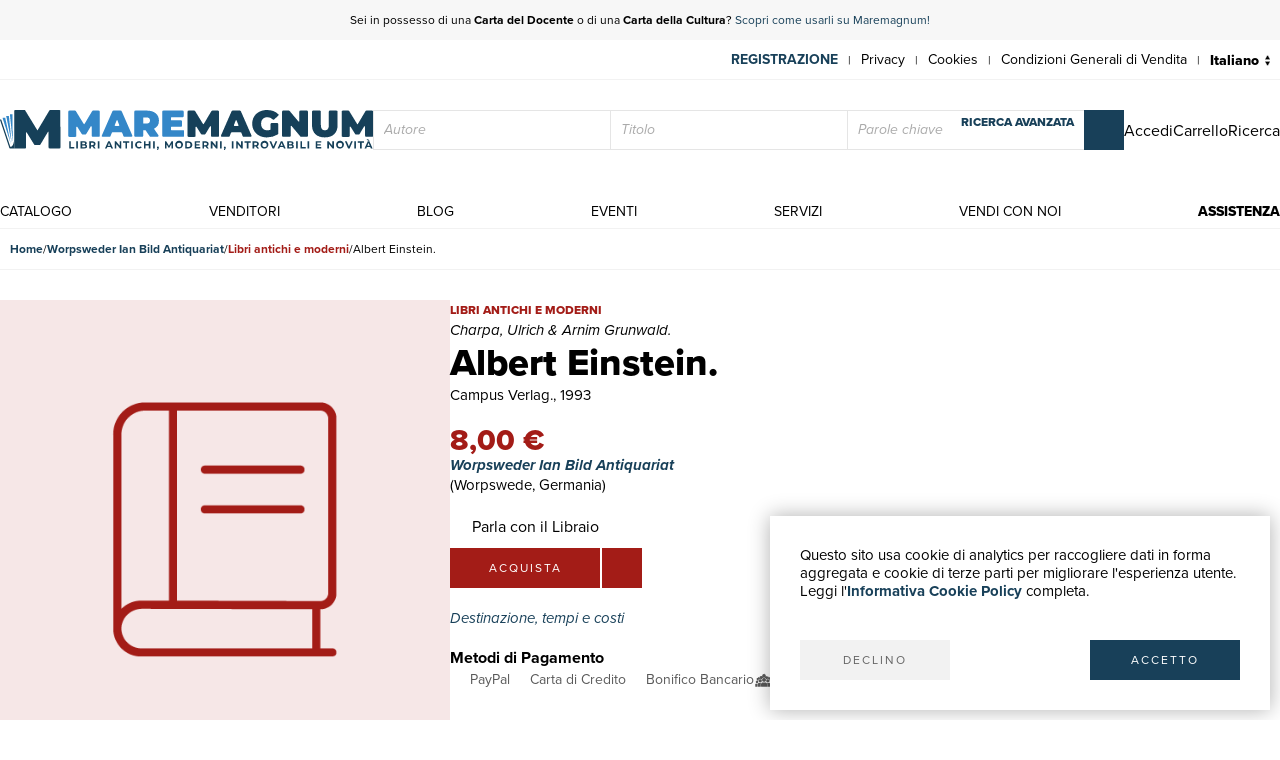

--- FILE ---
content_type: text/html; charset=utf-8
request_url: https://www.maremagnum.com/it/libri-moderni/albert-einstein/115444425/
body_size: 10354
content:






<!DOCTYPE html>
<html lang="it" prefix="fb: http://www.facebook.com/2008/fbml" class="no-js" data-page-slug="" data-page-type="scheda_prodotto">
<head>
    
    
    <title>Albert Einstein. - Libro</title>
    <meta http-equiv="Content-Type" content="text/html; charset=UTF-8">
    <meta charset="utf-8">
    
        <link rel="canonical" href="https://www.maremagnum.com/it/libri-moderni/albert-einstein/115444425/"/>
        <link rel="alternate" hreflang="en" href="https://www.maremagnum.com/en/libri-moderni/albert-einstein/115444425/"/>
        <link rel="alternate" hreflang="es" href="https://www.maremagnum.com/es/libri-moderni/albert-einstein/115444425/"/>
        <link rel="alternate" hreflang="fr" href="https://www.maremagnum.com/fr/libri-moderni/albert-einstein/115444425/"/>
        <link rel="alternate" hreflang="x-default" href="https://www.maremagnum.com/it/libri-moderni/albert-einstein/115444425/"/>
    
    <meta name="format-detection" content="telephone=no">
    <meta property="og:locale" content="it_IT"/>
    <meta id="metadescription" name="description" content="

            ">
    <meta name="keywords"
          content="">
    <meta id="ogurl" name="fb_meta_url" property="og:url"
          content="https://www.maremagnum.com">
    <meta id="ogtitle" name="fb_meta_title" property="og:title"
          content="Albert Einstein. - Libro">
    <meta id="ogdescription" name="fb_meta_description" property="og:description" content="

            ">
    <meta name="fb_meta_type" property="og:type" content="website">
    <meta property="og:site_name" name="fb_meta_name" content="Mare Magnum">

    
    
        <meta id="ogimage" property="og:image" name="fb_meta_image" content="">
        <link rel="image_src" type="image/png" href="https://maremagnum-distribution-point-prod.ams3.cdn.digitaloceanspaces.com/maremagnum/static/sito/img/libri-moderni-placeholder.png">
        <meta property="og:image:type" content="image/png"/>
        <meta property="og:image:width" content="471"/>
        <meta property="og:image:height" content="472"/>
        <meta property="og:image:alt" content="Albert Einstein. - Libro"/>
    
    <meta name="twitter:card" content="summary_large_image">
    <meta id="twturl" name="twitter:url" content="https://www.maremagnum.com">
    <meta name="twitter:title"
          content="">
    <meta name="twitter:description" content="

            ">
    <meta name="twitter:image" content="

            "/>

    
    <meta name="viewport" content="width=device-width, initial-scale=1.0, maximum-scale=1.0, user-scalable=no">
    <link rel="apple-touch-icon" sizes="180x180" href="https://maremagnum-distribution-point-prod.ams3.cdn.digitaloceanspaces.com/maremagnum/static/sito/img/favicon/apple-touch-icon.png">
    <link rel="icon" type="image/png" sizes="32x32" href="https://maremagnum-distribution-point-prod.ams3.cdn.digitaloceanspaces.com/maremagnum/static/sito/img/favicon/favicon-32x32.png">
    <link rel="icon" type="image/png" sizes="16x16" href="https://maremagnum-distribution-point-prod.ams3.cdn.digitaloceanspaces.com/maremagnum/static/sito/img/favicon/favicon-16x16.png">
    <link rel="manifest" href="/site.webmanifest" crossorigin="use-credentials">
    <link rel="mask-icon" href="https://maremagnum-distribution-point-prod.ams3.cdn.digitaloceanspaces.com/maremagnum/static/sito/img/favicon/safari-pinned-tab.svg" color="#174059">
    <meta name="msapplication-TileColor" content="#ffffff">
    <meta name="theme-color" content="#ffffff">
    <!-- Font AWESOME -->
    <!-- <link rel="stylesheet" type="text/css" href="https://fontawesome.webstorage-4sigma.it/fontawesome-pro-5.15.4-web/css/all.min.css" > -->
    <link rel="preload"
          href="https://maremagnum-fontawesome.ams3.cdn.digitaloceanspaces.com/fontawesome-pro-7-web/css/all.min.css"
          as="style" onload="this.onload=null;this.rel='stylesheet'">
    <noscript>
        <link rel="stylesheet"
              href="https://maremagnum-fontawesome.ams3.cdn.digitaloceanspaces.com/fontawesome-pro-7-web/css/all.min.css">
    </noscript>

    <!-- Google Font -->
    <!-- The YUI CSS Foundation -->
    <link rel="stylesheet" type="text/css" href="https://maremagnum-distribution-point-prod.ams3.cdn.digitaloceanspaces.com/maremagnum/static/sito/css/yui/cssreset-min.css">
    <!-- Site CSS -->
    <link rel="stylesheet" type="text/css" href="https://maremagnum-distribution-point-prod.ams3.cdn.digitaloceanspaces.com/maremagnum/static/sito/css/all.mini.css">
    <link rel="stylesheet" type="text/css" href="https://maremagnum-distribution-point-prod.ams3.cdn.digitaloceanspaces.com/maremagnum/static/sito/css/fonts.css">
    
    <link rel="preload" href="https://maremagnum-distribution-point-prod.ams3.cdn.digitaloceanspaces.com/maremagnum/static/sito/css/maremagnum.css" as="style" onload="this.onload=null;this.rel='stylesheet'">
    <link rel="preload" href="https://maremagnum-distribution-point-prod.ams3.cdn.digitaloceanspaces.com/maremagnum/static/sito/css/dg-styles/styles.css" as="style" onload="this.onload=null;this.rel='stylesheet'">
    <noscript>
        <link rel="stylesheet" href="https://maremagnum-distribution-point-prod.ams3.cdn.digitaloceanspaces.com/maremagnum/static/sito/css/maremagnum.css">
        <link rel="stylesheet" href="https://maremagnum-distribution-point-prod.ams3.cdn.digitaloceanspaces.com/maremagnum/static/sito/css/dg-styles/styles.css">
    </noscript>
    <link rel="stylesheet" type="text/css" href="https://maremagnum-distribution-point-prod.ams3.cdn.digitaloceanspaces.com/maremagnum/static/sito/css/turnyourdevice.css?version=">
    
    <link rel="stylesheet" type="text/css" href="https://maremagnum-distribution-point-prod.ams3.cdn.digitaloceanspaces.com/maremagnum/static/sito/js/photoswipe/photoswipe.css" >
    <link rel="stylesheet" type="text/css" href="https://maremagnum-distribution-point-prod.ams3.cdn.digitaloceanspaces.com/maremagnum/static/sito/js/tiny-slider/tiny-slider.css?version=" >
    <link rel="stylesheet" type="text/css" href="https://maremagnum-distribution-point-prod.ams3.cdn.digitaloceanspaces.com/maremagnum/static/sito/css/dg-styles/payment-methods.css" />

    <meta name="google-site-verification" content="-WDBqrHeBHqKYvWpHoDTGmIZvHMQH1opBfjqxjGAFz0"/>

    
    
</head>
<body>
    
          
        
            
<script>
    var cookiesStyleSheet = document.createElement("style");
    cookiesStyleSheet.type = "text/css";
    cookiesStyleSheet.innerText = `
    #confirmCookie {
        background: none repeat scroll 0 0 #fff;
        position: fixed;
        right: 10px;
        bottom: 10px;
        padding: 30px;
        transition: all 0.5s ease-out 0s;
        z-index: 9999;
        box-shadow: 0px 0 20px #00000050;
        min-width: 220px;
        max-width: 500px;
        box-sizing: border-box;
    }
    #confirmCookie p {
        width: 100%;
        color: #000;
        font-size: 15px;
        line-height: 18px;
    }
    #cookie-btn-cont a:first-child {
        float: left;
    }
    #cookie-btn-cont a:last-child {
        float: right;
    }
    @media only screen and (min-width:1025px) and (max-width:10000px) {
    }
    @media only screen and (min-width:220px) and (max-width:767px) {
        #confirmCookie {
            max-width: calc(100vw - 20px);
        }
        #cookie-btn-cont a:first-child {
            width: calc(50% - 5px);
            margin-right: 5px;
        }
        #cookie-btn-cont a:last-child {
            float: right;
            width: calc(50% - 5px);
            margin-left: 5px;
        }
    }`;
    document.head.appendChild(cookiesStyleSheet);
    function setCookie(cname, cvalue, exdays){
        const d = new Date();
        d.setTime(d.getTime() + (exdays*24*60*60*1000));
        let expires = "expires="+ d.toUTCString();
        document.cookie = cname + "=" + cvalue + ";" + expires + ";path=/";
    }

    function readCookie(name) {
        var nameEQ = name + "=";
        var ca = document.cookie.split(';');
        for (var i = 0; i < ca.length; i++) {
            var c = ca[i];
            while (c.charAt(0) == ' ') c = c.substring(1, c.length);
            if (c.indexOf(nameEQ) == 0) return c.substring(nameEQ.length, c.length);
        }
        return null;
    };

    function acceptCookiePolicy() {
        fetch("/cookies/accept-decline-cookie-policy/?accept_or_decline=1", {
            method: 'GET',
        })
        .then((resp) => {
            document.getElementById('confirmCookie').style.display = 'none';
            location.reload();
        })
        .catch((error) => {
            console.error(error);
        });
    };
    function declineCookiePolicy() {
        fetch("/cookies/accept-decline-cookie-policy/?accept_or_decline=0", {
            method: 'GET',
        })
        .then((resp) => {
            document.getElementById('confirmCookie').style.display = 'none';
        })
        .catch((error) => {
            console.error(error);
        });
    };
</script>
<div id="confirmCookie">
    <p>Questo sito usa cookie di analytics per raccogliere dati in forma aggregata e cookie di terze parti per migliorare l'esperienza utente.<br>Leggi l'<a target="_blank"  href="/it/cookies-policy/" class="arancio"><strong>Informativa Cookie Policy</strong></a> completa.</p>
    <div id="cookie-btn-cont" class="mt_40">
        <a class="btn btn-grigio block left" href="javascript:declineCookiePolicy()" rel="nofollow">DECLINO</a> <a class="btn btn-blu block right" href="javascript:acceptCookiePolicy()" rel="nofollow">ACCETTO</a>
    </div>
    
</div>

        
        
        
            







<header>
    
    <div id="promotion-header" class="relative">
        <p class="text-center">
            Sei in possesso di una <strong>Carta del Docente</strong> o di una <strong>Carta della Cultura</strong>? <a href="https://www.maremagnum.com/it/carta-docente-18-app/">Scopri come usarli su Maremagnum!</a>
        </p>
        <!-- <a id="close-promotion-header"><i class="fal fa-times"></i></a> -->
    </div>
    
    <div id="preheader">
        <nav class="page">
            <ul id="nav-preheader-left">
                <li class="nav-preheader-left-item">
                    <a href="https://www.facebook.com/MaremagnumLibrorum" aria-label="Seguici su Facebook" target="_blank" rel="noopener noreferrer">
                        <i class="fa-brands fa-facebook-f"></i>
                    </a>
                </li>
                <li class="nav-preheader-left-item">
                    <a href="https://twitter.com/Maremagnum_book" aria-label="Seguici su X" target="_blank" rel="noopener noreferrer">
                        <i class="fa-brands fa-x-twitter"></i>
                    </a>
                </li>
                <li class="nav-preheader-left-item">
                    <a href="https://www.instagram.com/maremagnum_librorum/" aria-label="Seguici su Instagram" target="_blank" rel="noopener noreferrer">
                        <i class="fa-brands fa-instagram"></i>
                    </a>
                </li>
                <li class="nav-preheader-left-item">
                    <a href="https://www.youtube.com/user/libreriamalavasi" aria-label="Seguici su YouTube" target="_blank" rel="noopener noreferrer">
                        <i class="fa-brands fa-youtube"></i>
                    </a>
                </li>
            </ul>
            <form id="header-lingue-select" class="w_auto right" action="/i18n/setlang/" method="post"><input type="hidden" name="csrfmiddlewaretoken" value="f3NIePU7xI7wxgW70sVtkwgbwVA55RBcKZqBEsG11UOsiKBYeAFACG5zmeQD00Ja">
                <input id="input_current_url" name="next" type="hidden" value="/">
                <select name="language" class="form-select-small-lang" placeholder="" id="btn-lingue" onchange="this.form.submit()">
                    
                    
                    
                    
                        <option value="it" selected>
                            Italiano
                        </option>
                    
                        <option value="en">
                            English
                        </option>
                    
                        <option value="fr">
                            Français
                        </option>
                    
                        <option value="es">
                            Español
                        </option>
                    
                </select>
            </form>
            <ul id="nav-preheader-right">
                
                <li class="nav-preheader-right-item"><a href="/it/register/" class="uppercase bold" style="color: #184059;">Registrazione</a><span class="nav-preheader-right-item-divider"> | </span></li>
                
                <li class="nav-preheader-right-item"><a href="/it/privacy-policy/">Privacy</a><span class="nav-preheader-right-item-divider"> | </span></li>
                <li class="nav-preheader-right-item"><a href="/it/cookies-policy/">Cookies</a><span class="nav-preheader-right-item-divider"> | </span></li>
                <li class="nav-preheader-right-item"><a href="/it/condizioni-vendita/">Condizioni Generali di Vendita</a><span class="nav-preheader-right-item-divider"> | </span></li>
            </ul>
            <div class="clear none"></div>
        </nav>
    </div>
    <div id="header-top">
        <nav class="page">
            
                <a id="logo-header-top" href="/it/"><img src="https://maremagnum-distribution-point-prod.ams3.cdn.digitaloceanspaces.com/maremagnum/static/sito/img/logo_it.svg" alt="Logo Maremagnum it"></a>
            

            <div id="ricerca-menu-form-cont" class="right search">
                <p class="fake-input-label">ricerca</p>
                <form method="GET" action="/it/risultati-ricerca/" data-item="main-search">
                    <input type="text" name="autore" value="" class="form-main-search form-input-small" placeholder="Autore" id="main_id_autori">
                    <input type="text" name="titolo" value="" class="form-main-search form-input-small" placeholder="Titolo" id="main_id_titolo">
                    <input type="text" name="free_search" value="" class="form-main-search form-input-small" placeholder="Parole chiave" id="main_id_free_search">
                    <button type="submit" class="inline-block btn-square btn-blu" aria-label="Cerca">
                        <i class="fal fa-search"></i>
                        <span>Cerca</span>
                    </button>
                    <a id="btn-ricerca-avanzata-menu" href="/it/ricerca-avanzata/">ricerca avanzata</a>
                    <div data-item="search-error" class="alert-error" data-msg="Non è possibile fare una ricerca vuota, compila almeno un campo">
                        <button type="button" aria-label="Chiudi" class="close-button" data-event="hide-error">
                            <i class="fa-light fa-xmark"></i>
                        </button>
                        <div class="alert-content"></div>
                    </div>
                </form>
                <button id="ricerca-menu-form-cont-close" class="btn btn-grigio">CHIUDI</button>
            </div>

            <ul id="nav-header-top-right">
                <li class="nav-header-top-right-item">
                    
                        <a href="/it/login/" aria-label="Accedi">
                            <i class="fal fa-user"></i>
                            <span>Accedi</span>
                        </a>
                    
                </li>
                
                    <li x-data="CartStatus" class="nav-header-top-right-item">
                        <a href="/it/carrello/" aria-label="Carrello">
                            <i id="cart-menu-header" class="fal fa-shopping-bag" :class="{ 'notification': showCartItemsNotification }"
                                @add-to-cart.window="elementAddToCart($event.detail)"
                                :x-model='cartItemsNumber'
                            ></i>
                            <span>Carrello</span>
                        </a>
                    </li>
                
                <li class="nav-header-top-right-item">
                    <a id="nav-btn-ricerca-mobile" aria-label="Ricerca">
                        <i class="fal fa-search"></i>
                        <span>Ricerca</span>
                    </a>
                </li>
                <li class="nav-header-top-right-item">
                    <a id="burger-menu-mobile" aria-label="Menu principale">
                        <i class="fal fa-bars"></i>
                        <span class="visually-hidden">Menu principale</span>
                    </a>
                </li>
            </ul>

            <div class="clear none"></div>
        </nav>
    </div>
    <div id="header-bottom">
        <button id="menu-mobile-close" class="btn btn-grigio">CHIUDI</button>
        
        <nav class="page">
<a id="logo-menu-mobile" href="/it/"><img src="https://maremagnum-distribution-point-prod.ams3.cdn.digitaloceanspaces.com/maremagnum/static/sito/img/logo_white_it.svg"  alt="Logo Maremagnum it white"></a>
<ul id="nav-principale">
<li class="nav-principale-item"><a href="/it/catalogo/" class="">catalogo</a></li>
<li class="nav-principale-item"><a href="/it/venditori/" class="">venditori</a></li>
<li class="nav-principale-item"><a href="/it/blog/" class="">blog</a></li>
<li class="nav-principale-item"><a href="/it/eventi/" class="">eventi</a></li>
<li class="nav-principale-item"><a href="/it/quotazioni/" class="">servizi</a></li>
<li class="nav-principale-item"><a href="/it/vendi-con-noi/" class="">vendi con noi</a></li>
<li class="nav-principale-item"><a href="/it/gestione-ordini/" class="">assistenza</a></li>
</ul>
<div class="clear none"></div>
</nav>
        
    </div>
</header>
        


        <main>
            
    
        <nav aria-label="Breadcrumb" class="breadcrumb" data-item="page-breadcrumb">
            <ol>
                <li>
                    <a href="/it/">
                        Home
                    </a>
                </li>
                <li>
                    <a href="/it/venditore/2230/worpsweder-ian-bild-antiquariat/">
                        Worpsweder Ian Bild Antiquariat
                    </a>
                </li>
                <li>
                    <a href="/it/venditore/2230/worpsweder-ian-bild-antiquariat/libri-moderni/" class="libri-moderni">
                        Libri antichi e moderni
                    </a>
                </li>
                <li>
                    <span aria-current="page">
                        Albert Einstein.
                    </span>
                </li>
            </ol>
        </nav>
        

        <div data-page="prodotto-dettaglio">
            <section data-page="scheda-prodotto" data-section="prodotto-dettaglio">
                <div class="page" data-section-content="prodotto-dettaglio">
                    <div class="scheda-libro-left pswp-gallery" data-item="body-sidebar" data-col="sidebar-1">

                        



<div data-item="product-headers" data-device="mobile">
    <h1 class="scheda-libro-titolo" id="product-info" data-productid="115444425" data-item="product-headers-title">
        Albert Einstein.
    </h1>

    
        <div class="scheda-libro-categoria libri-moderni" data-item="product-headers-category">
            Libri antichi e moderni
        </div>
    

    
        <div class="scheda-libro-autore" data-item="product-headers-authors">
            Charpa, Ulrich &amp; Arnim Grunwald.
        </div>
    

    
        <div data-item="product-headers-publishers">
            
                Campus Verlag.,
            
            
                1993
            
        </div>
    
</div>


                        <div data-item="images-wrapper">
                            <div data-item="cover-wrapper">
                                
                                    <div class="scheda-libro-img relative">
                                        
                                        <img src="https://maremagnum-distribution-point-prod.ams3.cdn.digitaloceanspaces.com/maremagnum/static/sito/img/libri-moderni-placeholder.png" alt="" />
                                    </div>
                                
                            </div>
                            
                        </div>
                    </div>
                    <div class="scheda-libro-right" data-item="body-sidebar" data-col="sidebar-2">

                        



<div data-item="product-headers" data-device="">
    <h1 class="scheda-libro-titolo" id="product-info" data-productid="115444425" data-item="product-headers-title">
        Albert Einstein.
    </h1>

    
        <div class="scheda-libro-categoria libri-moderni" data-item="product-headers-category">
            Libri antichi e moderni
        </div>
    

    
        <div class="scheda-libro-autore" data-item="product-headers-authors">
            Charpa, Ulrich &amp; Arnim Grunwald.
        </div>
    

    
        <div data-item="product-headers-publishers">
            
                Campus Verlag.,
            
            
                1993
            
        </div>
    
</div>


                        

                        




    
        <div class="scheda-libro-prezzo libri-moderni">
            8,00 €
        </div>
    
    <div class="mb_10">
        <div class="bold italic">
            <a href="/it/venditore/2230/worpsweder-ian-bild-antiquariat/">Worpsweder Ian Bild Antiquariat</a>
        </div>
        
            <div>
                (Worpswede,
                    Germania)
                
            </div>
        
        
    </div>
    
    
        
            <a href="/it/area-personale/domande-risposte/libro-115444425/" class="parla-con-libraio-cont fs-16" target="_blank" rel="noopener noreferrer">
                <i class="fal fa-comments-alt fs-14"></i>
                Parla con il Libraio
                <i class="fa-regular fa-arrow-up-right-from-square !w-auto !h-auto fs-10 opcity-50"></i>
            </a>
        
    
    <div x-data="basketLine('115444425')" class="mb_20">
        <div id="scheda-libro-btn-acquisto-right-cont">
            
                <button @click="aquistaClick" class="block left btn mr_2 btn-libri-moderni" x-html="'acquista'"></button>
            
            
                <a href="/it/login/?next=/it/libri-moderni/albert-einstein/115444425/" class="block left mr_2 btn-square btn-libri-moderni">
                    <i class="fal fa-heart"></i>
                </a>
            
            
        </div>
    </div>



                        <div class="mb_20">
                            <button type="buttton" class="italic blu left" data-toggle="modal" data-target="#modal-destinazione-tempi-costi">
                                Destinazione, tempi e costi
                                <i class="fa-light fa-browsers fw-100 fs-16"></i>
                            </button>
                        </div>

                        <h3 class="bold">
                            Metodi di Pagamento
                        </h3>
                   
                        <ul data-item="payment-methods">
                            <li>
                                <span class="payment-method">
                                    <i class="fab fa-cc-paypal"></i>
                                    <span class="label">PayPal</span>
                                </span>
                            </li>
                            <li>
                                <span class="payment-method">
                                    <i class="fal fa-credit-card"></i>
                                    <span class="label">Carta di Credito</span>
                                </span>
                            </li>
                            <li>
                                <span class="payment-method">
                                    <i class="fal fa-university"></i>
                                    <span class="label">Bonifico Bancario</span>
                                </span>
                            </li>
                            <li>
                                <a href="/it/servizi-alle-biblioteche/" class="payment-method" title="Scopri i vantaggi per Enti Pubblici e Fondazioni private" target="_blank" rel="noopener noreferrer">
                                    <i class="icon icon-pubblica-amministrazione"></i>
                                    <span class="label">
                                        Pubblica amministrazione
                                        <i class="fa-regular fa-arrow-up-right-from-square !w-auto !h-auto fs-10 opcity-50"></i>
                                    </span>
                                </a>
                            </li>
                            <li>
                                <a href="/it/carta-docente-18-app/" class="payment-method" title="Scopri come utilizzare il tuo bonus Carta del Docente" target="_blank" rel="noopener noreferrer">
                                    <i class="icon icon-carta-del-docente"></i>
                                    <span class="label">
                                        Carta del Docente
                                        <i class="fa-regular fa-arrow-up-right-from-square !w-auto !h-auto fs-10 opcity-50"></i>
                                    </span>
                                </a>
                            </li>
                        </ul>
                    </div>
                </div>
            </section>

            




    <section class="dettagli-container" data-section="prodotto-dettaglio">
        <div class="dettagli-wrapper" data-section-content="prodotto-dettaglio">
            <h3 class="blu bold mb_15">Dettagli</h3>
            <div class="dettagli-content">
                
                    <ul data-item="prodotto-dettagli">
                        <li class="data-index">
                            Anno di pubblicazione
                        </li>
                        <li class="data-value">
                            
                                1993
                            
                        </li>
                    </ul>
                
                    <ul data-item="prodotto-dettagli">
                        <li class="data-index">
                            Luogo di stampa
                        </li>
                        <li class="data-value">
                            
                                Frankfurt.
                            
                        </li>
                    </ul>
                
                    <ul data-item="prodotto-dettagli">
                        <li class="data-index">
                            Autore
                        </li>
                        <li class="data-value">
                            
                                Charpa, Ulrich &amp; Arnim Grunwald.
                            
                        </li>
                    </ul>
                
                    <ul data-item="prodotto-dettagli">
                        <li class="data-index">
                            Pagine
                        </li>
                        <li class="data-value">
                            
                                158,(2) Seiten.
                            
                        </li>
                    </ul>
                
                    <ul data-item="prodotto-dettagli">
                        <li class="data-index">
                            Editori
                        </li>
                        <li class="data-value">
                            
                                Campus Verlag.
                            
                        </li>
                    </ul>
                
                    <ul data-item="prodotto-dettagli">
                        <li class="data-index">
                            Soggetto
                        </li>
                        <li class="data-value">
                            
                                Chemie, Physik
                            
                        </li>
                    </ul>
                
                    <ul data-item="prodotto-dettagli">
                        <li class="data-index">
                            Descrizione
                        </li>
                        <li class="data-value">
                            
                                Taschenbuch.
                            
                        </li>
                    </ul>
                
                
                    <ul data-item="prodotto-dettagli">
                        <li class="data-index">
                            Lingue
                        </li>
                        <li class="data-value">
                            
                                Inglese
                            
                        </li>
                    </ul>
                
                    <ul data-item="prodotto-dettagli">
                        <li class="data-index">
                            Legatura
                        </li>
                        <li class="data-value">
                            
                                Brossura
                            
                        </li>
                    </ul>
                            
            </div>
        </div>
    </section>


    


            
        </div>

        


<section class="newsletter-cont cover relative" style="background-image:url('https://maremagnum-distribution-point-prod.ams3.cdn.digitaloceanspaces.com/maremagnum/static/sito/img/newsletter-banner.webp')">
    <div class="img-cover-blu"></div>
    <div class="page">
        <div class="newsletter-int">
            <h2 class="titoletti white mb_20">newsletter</h2>
            <h3 class="testi20 white mb_20" id="newsletter-abs">
                Iscriviti alla nostra newsletter per rimanere aggiornato su novità, promozioni, eventi culturali.
            </h3>
            <p class="testi20 white bold italic mb_20 hidden" id="newsletter-tnx">
                Grazie per esserti iscritto alla nostra newsletter
            </p>
            <form action="POST" id="form-newsletter-subs">
                <input class="form-input-newsletter mb_5" placeholder="Inserisci la tua Email" id="id_newsletter_email">
                <button class="btn-square btn-blu mb_5" id="banner-newsletter-btn" type="submit">
                    <i class="fas fa-paper-plane"></i>
                </button>
                <input type="checkbox" id="id_newsletter_privacy" required>
                    <label class="font_12 white inline-block ml_5" for="id_newsletter_privacy">
                        <i>Acconsento al trattamento dei dati personali.</i>
                        <a class="extrabold white" href="/it/privacy-policy/">Privacy</a>
                    </label>
            </form>
        </div>
        <div class="clear none"></div>
    </div>
</section>
    

        </main>

        
            




<footer>
    <div class="page">
        <div class="footer-container align-items-end">
            <div id="footer-left" class="col-lg-4 mb-3">
                <div class="footer-company-info">
                    <div id="logo-footer">
                        
                            <a id="logo-header-top" href="/it/" aria-label="© Maremagnum.com S.r.l. it">
                                <img src="https://maremagnum-distribution-point-prod.ams3.cdn.digitaloceanspaces.com/maremagnum/static/sito/img/logo_it.svg" alt="© Maremagnum.com S.r.l. it">
                            </a>
                        
                    </div>
                    <p class="p-0 m-0">
                        
                            © Maremagnum.com S.r.l.
                            <br />
                            Sede Legale: Largo Schuster 1, 20122 Milano - Italia
                            <br />
                            C.F./Partita IVA 13162270154
                            <br />
                            Codice Destinatario BA6ET11
                            <br />
                            Iscrizione Camera di Commercio: 1621021
                            <br />
                        
                    </p>
                </div>
            </div>
            <div id="footer-right" class="col-lg-8 col-12 mb-3">
                <div class="row row-gap-1.5">
                    <nav class="footer-col col-md-3 col-sm-6 col-12 cotent-text-align-center cotent-text-align-md-left">
                        <h3 class="letter-spacing uppercase mb_5">guida acquisti</h3>
                        <ul class="footer-nav">
                            <li><a href="/it/catalogo/">Catalogo</a></li>
                            <li><a href="/it/ricerca-avanzata/">Ricerca avanzata</a></li>
                            
                                <li><a href="/it/login/">Il tuo account</a></li>
                            
                            <li><a href="/it/spedizioni/">Spedizioni</a></li>
                            <li><a href="/it/buoni-regalo/">Buoni regalo</a></li>
                            
                        </ul>
                    </nav>
                    <nav class="footer-col col-md-3 col-sm-6 col-12 cotent-text-align-center cotent-text-align-md-left">
                        <h3 class="letter-spacing uppercase mb_5">servizi</h3>
                        <ul class="footer-nav">
                            <li><a href="/it/quotazioni/">Quotazioni</a></li>
                            <li><a href="/it/desiderata/">Desiderata</a></li>
                            <li><a href="/it/servizi-alle-biblioteche/">Servizi alle Biblioteche</a></li>
                            <li><a href="/it/servizi-alle-librerie/">Servizi alle Librerie</a></li>
                            <li><a href="/it/servizi-pubblicitari/">Servizi Pubblicitari</a></li>
                        </ul>
                    </nav>
                    <nav class="footer-col col-md-3 col-sm-6 col-12 cotent-text-align-center cotent-text-align-md-left">
                        <h3 class="letter-spacing uppercase mb_5">assistenza</h3>
                        <ul class="footer-nav">
                            <li><a href="/it/gestione-ordini/">Aiuto e FAQ</a></li>
                            <li><a href="/it/spedizioni/">Tracciare gli ordini</a></li>
                            <li><a href="/it/resi-e-rimborsi/">Diritto di recesso</a></li>
                            <li><a href="/it/fatturazione/">Fatturazione</a></li>
                            <li><a href="/it/carta-docente-18-app/">Carta del Docente / 18App</a></li>
                            <li><a href="/it/gestione-ordini/#contattaci">Contattaci</a></li>
                        </ul>
                    </nav>
                    <nav class="footer-col col-md-3 col-sm-6 col-12 cotent-text-align-center cotent-text-align-md-left">
                        <h3 class="letter-spacing uppercase mb_5">su di noi</h3>
                        <ul class="footer-nav">
                            <li><a href="/it/chi-siamo/">Chi siamo</a></li>
                            <li><a href="/it/eventi/">Mostre & Eventi</a></li>
                            <li><a href="/it/venditori/">Venditori</a></li>
                            <li><a href="/it/blog/">Blog</a></li>
                            <li><a href="/it/vendi-con-noi/">Vendi con noi</a></li>
                        </ul>
                    </nav>
                </div>
            </div>
        </div>
        <div class="footer-container align-items-center row-gap-3">
            <div class="col-md-4 col-12 order-1 order-md-0">
                <div class="social-buttons">
                    <a href="https://www.facebook.com/MaremagnumLibrorum" aria-label="Seguici su Facebook" target="_blank" rel="noopener noreferrer" class="btn btn-social">
                        <i class="fa-brands fa-facebook-f"></i>
                    </a>
                    <a href="https://twitter.com/Maremagnum_book" aria-label="Seguici su X" target="_blank" rel="noopener noreferrer" class="btn btn-social">
                        <i class="fa-brands fa-x-twitter"></i>
                    </a>
                    <a href="https://www.instagram.com/maremagnum_librorum/" aria-label="Seguici su Instagram" target="_blank" rel="noopener noreferrer" class="btn btn-social">
                        <i class="fa-brands fa-instagram"></i>
                    </a>
                    <a href="https://www.youtube.com/user/libreriamalavasi" aria-label="Seguici su YouTube" target="_blank" rel="noopener noreferrer" class="btn btn-social">
                        <i class="fa-brands fa-youtube"></i>
                    </a>    
                </div>
            </div>
            <div class="col-md-8 col-12 order-0">
                <div class="footer-info-link">
                    <a href="/it/privacy-policy/" class="inline-block">Privacy Policy</a>
                    <span>|</span>
                    <a href="/it/cookies-policy/" class="inline-block">Cookies Policy</a>
                    <span>|</span>
                    <a href="/it/condizioni-vendita/" class="inline-block">Condizioni Generali di Vendita</a>
                </div>
            </div>
        </div>
        
    </div>
</footer>
<div id="over-box"></div>
    <form action="/i18n/setlang/" method="post" id="language_selector"><input type="hidden" name="csrfmiddlewaretoken" value="f3NIePU7xI7wxgW70sVtkwgbwVA55RBcKZqBEsG11UOsiKBYeAFACG5zmeQD00Ja">
      <input name="next" type="hidden" value="/" />
      <input name="language" id="language" type="hidden" />
    </form>
<script>
    function setLang(lang) {
        $('[name=language]').val(lang);
        $('#language_selector').submit();
    }
</script>

        


        <div id="ready-loader"
            style="width: 100%; height: 100%; background-color: #fff; position: fixed; top: 0px; left: 0px; z-index: 9999; display: flex; justify-content: center; align-items: center;">
            
                <img src="https://maremagnum-distribution-point-prod.ams3.cdn.digitaloceanspaces.com/maremagnum/static/sito/img/logo_it.svg" alt="Logo Maremagnum it"
                    style="max-width: 80%; width: 500px;">
            
        </div>
        <!-- Modale Carrello '' -->
        <div x-data="cartToastNotification"
            @add-to-cart.window="elementAddToCart($event.detail)"
            @verify-availability.window="setAvailability($event.detail)">
            <button @click="cartModaloff" class="over-box" :class="{'show': open}"></button>
            <div class="modal-box" :class="{'show': open}">
                <p class="titoletti blu text-center"
                x-html="stillAvailable ? add_msg3 : add_msg4">Aggiunto al carrello</p>
                <p class="black text-center mt_10 testi20"
                x-html="stillAvailable ? add_msg1 : add_msg2">Il prodotto è stato aggiunto al carrello</p>
                <button @click="cartModaloff"
                        class="mt_20 inline-block btn btn-blu left">continua lo shopping</button>
                
                    <button @click="location.href='/it/carrello/'"
                            class="mt_20 inline-block btn btn-blu right">vai al carrello</button>
                
            </div>
        </div>

        <script>
            
            const CART_ENDPOINT = "/graphql";
            const CSRF_TOKEN = 'f3NIePU7xI7wxgW70sVtkwgbwVA55RBcKZqBEsG11UOsiKBYeAFACG5zmeQD00Ja';
            const LANG = 'it';
            let add_msg1 = 'Il prodotto è stato aggiunto al carrello';
            let add_msg2 = 'Hai raggiunto la quantità massima';
            let add_msg3 = 'Aggiunto al carrello';
            let add_msg4 = 'Articolo non aggiunto';
        </script>
        
        <script>
            var turnyourdevice_html = '<div id="turn-your-device" class="table"><div class="table-cell v_middle"><div class="w_50pe mt_20"><h1 class="text-center"><img id="tyd-telefono-logo-tyd" src="https://maremagnum-distribution-point-prod.ams3.cdn.digitaloceanspaces.com/maremagnum/static/sito/img/logo_white_it.svg" alt="Logo Maremagnum it" class="w_70pe"></h1><p class="text-center mt_20 font_13">QUESTO SITO È OTTIMIZZATO<br>PER ESSERE VISUALIZZATO<br>NELLA MODALITÀ PORTRAIT<br><br><b>RUOTA IL TUO TELEFONO</b></p></div><div class="relative w_50pe right mt_20"><span id="tyd-telefono"><svg id="cell-tyd-svg" xmlns="http://www.w3.org/2fff/svg" viewBox="0 0 42.39 80"><defs><style>#cell-tyd-svg .cls-1{fill:#fff;}</style></defs><g><g><g><path class="cls-1" d="M38.42,0H4A4,4,0,0,0,0,3.94V76.05a4,4,0,0,0,4,4H38.42a4,4,0,0,0,4-4V3.94A4,4,0,0,0,38.42,0Zm3.36,75.66a3.54,3.54,0,0,1-3.54,3.53H4.15A3.54,3.54,0,0,1,.61,75.66V4.34A3.54,3.54,0,0,1,4.15.81H38.24a3.54,3.54,0,0,1,3.54,3.53Z"/><path data-name="&lt;Tracciato&gt;" class="cls-1" d="M23.85,72.11h-5a.68.68,0,0,0-.63.72v2.59a.68.68,0,0,0,.63.72h5a.68.68,0,0,0,.63-.72V72.83A.68.68,0,0,0,23.85,72.11Z"/><path class="cls-1" d="M37.22,1.34H4.88A3.58,3.58,0,0,0,1.34,5V74.53a3.58,3.58,0,0,0,3.54,3.62H37.22a3.59,3.59,0,0,0,3.55-3.62V5A3.59,3.59,0,0,0,37.22,1.34ZM16.41,3.24h9c.5,0,.9.26.9.58s-.4.58-.9.58h-9c-.5,0-.91-.26-.91-.58S15.91,3.24,16.41,3.24ZM7.85,2.62A1.15,1.15,0,1,1,6.7,3.76,1.14,1.14,0,0,1,7.85,2.62Zm1.45,72H8.21A.2.2,0,0,1,8,74.39a.2.2,0,0,1,.19-.2H9.3a.2.2,0,0,1,.19.2A.2.2,0,0,1,9.3,74.58ZM8,73.81a.2.2,0,0,1,.19-.19H9.3a.2.2,0,0,1,.19.19A.19.19,0,0,1,9.3,74H8.21A.19.19,0,0,1,8,73.81Zm2.12.58a.19.19,0,0,1-.19.19.2.2,0,0,1-.19-.19V73.3h-2v1.09a.19.19,0,0,1-.38,0V73.11a.18.18,0,0,1,.19-.19H10a.18.18,0,0,1,.19.19ZM25.4,75.81a.88.88,0,0,1-.82.92H18.17a.88.88,0,0,1-.82-.92V72.44a.88.88,0,0,1,.82-.92h6.41a.88.88,0,0,1,.82.92Zm9.17-1.35H32.93a.2.2,0,0,1-.19-.2.2.2,0,0,1,.19-.19h1.62a.42.42,0,0,0,0-.81h-.8v.26l-.93-.47.93-.43v.25h.83a.79.79,0,0,1,0,1.57Zm4.54-4.86H3.25V10.14H39.11Z"/></g></g></g></svg></span><span id="tyd-arrow"><svg id="arrow-tyd-svg" xmlns="http://www.w3.org/2000/svg" viewBox="0 0 131.23 131.23"><defs><style>#arrow-tyd-svg .cls-1{fill:none;stroke:#fff;stroke-miterlimit:10;stroke-width:0.96px;stroke-dasharray:2 4;}#arrow-tyd-svg .cls-2{fill:#fff;}</style></defs><g><g><path class="cls-1" d="M92.34,6.21A65.15,65.15,0,0,0,7.14,94.33"/><polygon class="cls-2" points="90.2 1.66 91.81 5.99 87.48 7.6 90 8.75 94.33 7.14 92.72 2.82 90.2 1.66"/><path class="cls-1" d="M41.51,126.13a65.14,65.14,0,0,0,83.77-86.65"/><polygon class="cls-2" points="43.84 130.59 42.05 126.33 46.31 124.55 43.74 123.5 39.48 125.28 41.27 129.54 43.84 130.59"/></g></g></svg></span></div></div></div>';
        </script>
        <script src="https://maremagnum-distribution-point-prod.ams3.cdn.digitaloceanspaces.com/maremagnum/static/sito/js/turn-your-device.js?version="></script>
        <script type="text/javascript" src="https://maremagnum-distribution-point-prod.ams3.cdn.digitaloceanspaces.com/maremagnum/static/sito/js/jquery-3.6.0.min.js"></script>
        <script type="text/javascript" src="https://maremagnum-distribution-point-prod.ams3.cdn.digitaloceanspaces.com/maremagnum/static/sito/js/dotdotdot.js"></script>
        <script type="text/javascript" src="https://maremagnum-distribution-point-prod.ams3.cdn.digitaloceanspaces.com/maremagnum/static/sito/js/mm.js?v=2"></script>
        <script type="text/javascript" defer src="https://maremagnum-distribution-point-prod.ams3.cdn.digitaloceanspaces.com/maremagnum/static/sito/js/initial.js"></script>
        <script type="text/javascript" src="https://maremagnum-distribution-point-prod.ams3.cdn.digitaloceanspaces.com/maremagnum/static/sito/js/dg-scripts/scripts.js"></script>
        <script type="text/javascript" defer src="https://maremagnum-distribution-point-prod.ams3.cdn.digitaloceanspaces.com/maremagnum/static/sito/js/alpinejs%403.11.1.min.js"></script>

        



<link rel="preload" href="https://maremagnum-distribution-point-prod.ams3.cdn.digitaloceanspaces.com/maremagnum/static/sito/css/dg-styles/modals.css" as="style" />
<link rel="stylesheet" href="https://maremagnum-distribution-point-prod.ams3.cdn.digitaloceanspaces.com/maremagnum/static/sito/css/dg-styles/modals.css" />
<script type="text/javascript" src="https://maremagnum-distribution-point-prod.ams3.cdn.digitaloceanspaces.com/maremagnum/static/sito/js/dg-scripts/modals.js?v=2"></script>


        
        
        
        <script id="cartItemsNumber" type="application/json">0</script>
        
    <script src="https://maremagnum-distribution-point-prod.ams3.cdn.digitaloceanspaces.com/maremagnum/static/sito/js/tiny-slider/min/tiny-slider.helper.ie8.js"></script>
    <script src="https://maremagnum-distribution-point-prod.ams3.cdn.digitaloceanspaces.com/maremagnum/static/sito/js/tiny-slider/min/tiny-slider.js"></script>
    <script src="https://maremagnum-distribution-point-prod.ams3.cdn.digitaloceanspaces.com/maremagnum/static/sito/js/basket/basket_line.js"></script>

    <script id="prodQtyInCart" type="application/json">0</script>

    
    <script type="module">
        import PhotoSwipe from "https://maremagnum-distribution-point-prod.ams3.cdn.digitaloceanspaces.com/maremagnum/static/sito/js/photoswipe/photoswipe.esm.js";
        
        const productId = 115444425;
        
        // Opzioni PhotoSwipe
        let options = {
            dataSource: null,
            showHideAnimationType: 'none'
        };
        
        // Fetch asincrono gallery
        async function getOptions() {
            const response = await fetch(`/api/product-gallery/${productId}/`, {
                method: 'GET',
                credentials: 'include',
                headers: { 'Content-Type': 'application/json' }
            });
        
            const data = await response.json();
            return data.dataSource;
        }
        
        // Apertura PhotoSwipe
        async function openGallery(index) {
            if (options.dataSource === null) {
                options.dataSource = await getOptions();
            }
        
            options.index = index;
            const pswp = new PhotoSwipe(options);
            pswp.init();
        }
               
        document.querySelector('.pswp-gallery').addEventListener('click', async (e) => {

            const link = e.target.closest('a.open-gallery');
            if (!link) return;

            e.preventDefault();

            const index = parseInt(link.dataset.index, 10);
            await openGallery(index);
        });
    </script>

    <script id="product-linked-data" type="application/ld+json">{"@context": "https://schema.org/", "@type": "BreadcrumbList", "itemListElement": [{"@type": "ListItem", "position": 1, "name": "Home", "item": "https://www.maremagnum.com/it/"}, {"@type": "ListItem", "position": 2, "name": "Worpsweder Ian Bild Antiquariat", "item": "https://www.maremagnum.com/it/venditore/2230/worpsweder-ian-bild-antiquariat/"}, {"@type": "ListItem", "position": 3, "name": "Libro", "item": "https://www.maremagnum.com/it/venditore/2230/worpsweder-ian-bild-antiquariat/libri-moderni/"}, {"@type": "ListItem", "position": 4, "name": "Albert Einstein.", "item": "https://www.maremagnum.com/it/libri-moderni/albert-einstein/115444425/"}]}</script>



        
    



<div class="modal fade" id="modal-destinazione-tempi-costi" data-modal="close" tabindex="-1" aria-labelledby="modal-destinazione-tempi-costi-label" aria-hidden="true">
    <div class="modal-dialog modal-dialog-scrollable">
        <div class="modal-content">
            <div class="modal-header">
                <h1 class="modal-title fs-5" id="modal-destinazione-tempi-costi-label">
                    Destinazione, tempi e costi
                </h1>
                <button type="button" class="btn-close" data-dismiss="modal" aria-label="Close"></button>
            </div>
            <div class="modal-body">
                
                <div>
                    <p class="bold mb_20">
                        Le corrette spese di spedizione vengono calcolate una volta inserito l’indirizzo di spedizione durante la creazione dell’ordine. A discrezione del Venditore sono disponibili una o più modalità di consegna: Standard, Express, Economy, Ritiro in negozio.
                    </p>
                    <p class="bold mb_10">
                        Condizioni di spedizione della Libreria:
                    </p>
                    <p class="mb_10">
                        Per prodotti con prezzo superiore a 300€ è possibile richiedere un piano rateale a Maremagnum. È possibile effettuare il pagamento con Carta del Docente, 18App, Pubblica Amministrazione.
                    </p>
                    <p class="mb_10">
                        I tempi di evasione sono stimati in base ai tempi di spedizione della libreria e di consegna da parte del vettore. In caso di fermo doganale, si potrebbero verificare dei ritardi nella consegna. Gli eventuali oneri doganali sono a carico del destinatario.
                    </p>

                    <a href="/it/spedizioni/" class="bold" target="_blank" rel="noopener noreferrer">
                        Clicca per maggiori informazioni
                        <i class="fa-regular fa-arrow-up-right-from-square fs-12 opcity-50"></i>
                    </a>
                </div>
                

            </div>
        </div>
    </div>
</div>


<div class="modal fade" id="modal-iframe" data-modal="close" tabindex="-1" aria-labelledby="modal-iframe-label" aria-hidden="true">
    <div class="modal-dialog modal-dialog-80%-height modal-dialog-lg">
        <div class="modal-content">
            <div class="modal-header">
                <h1 class="modal-title fs-5" id="modal-iframe-label">
                </h1>
                <button type="button" class="btn-close" data-dismiss="modal" aria-label="Close"></button>
            </div>
            <div class="modal-body">
                <iframe class="page-selected" src=""></iframe>
            </div>
        </div>
    </div>
</div>




        










    
</body>
</html>


--- FILE ---
content_type: text/css
request_url: https://maremagnum-distribution-point-prod.ams3.cdn.digitaloceanspaces.com/maremagnum/static/sito/css/dg-styles/styles.css
body_size: 5649
content:
:root {
    --preheader-height: 40px;
    --header-top-height: 120px;
    --header-bottom-height: 28px;
}
@media (max-width: 991px) and (min-width: 768px) {
    :root {
        --header-top-height: 80px;
    }
}
@media (max-width: 767px) {
    :root {
        --header-top-height: 80px;
        --header-bottom-height: 0px;
    }
}


html {
    overflow: auto scroll !important;
    width: 100%;
    box-sizing: border-box;
}
body {
    overflow: unset !important;
}
html.modal-open {
    overflow: hidden !important;   
    padding-right: var(--main-scollbar-width) !important;
}


a:focus-visible ,
input:focus-visible ,
select:focus-visible ,
textarea:focus-visible ,
button:focus-visible {
    outline: -webkit-focus-ring-color auto 1px;
}

:root .visually-hidden {
    position: absolute !important;
    width: 1px !important;
    height: 1px !important;
    overflow: hidden !important;
    clip: rect(0, 0, 0, 0) !important;
    clip-path: inset(50%) !important;
    white-space: nowrap !important;
    border: 0 !important;
    margin: -1px !important;
    padding: 0 !important;
    pointer-events: none !important;
}

#root>.App>div:has(header) ,
header {
    position: sticky;
    top: 0;
    z-index: 1;
    height: calc(var(--preheader-height) + var(--header-top-height) + var(--header-bottom-height)) !important;
    pointer-events: none;
    background-color: transparent !important;
}
header>#preheader {
    background-color: #fff;
    pointer-events: all;
    height: var(--preheader-height) !important;
    transition: height .25s;
    overflow: hidden;
}
header>#preheader ul#nav-preheader-left {
    display: inline-flex;
    gap: .5rem;
}
header>#preheader ul#nav-preheader-left>li.nav-preheader-left-item {
    padding-left: 0 !important;
    padding-right: 0 !important;
}
header>#preheader ul#nav-preheader-left>li.nav-preheader-left-item>a {
    width: 40px;
    height: 40px;
    display: flex;
    align-items: center;
    justify-content: center;
    font-size: 16px;
    transition: all .25s ease-in-out;
}
header>#preheader ul#nav-preheader-left>li.nav-preheader-left-item>a:hover {
    background-color: #3588C9;
    color: #fff;
}
header>#header-top {
    display: flex;
    align-items: center;
    padding: 0 0 20px 0;
    height: var(--header-top-height) !important;
    background-color: #fff;
    pointer-events: all;
}
header>#header-bottom {
    background-color: #fff;
    pointer-events: all;
    height: var(--header-bottom-height) !important;
    transition: height .25s;
    overflow: hidden;
}
header>#header-top #ricerca-menu-form-cont>form[data-item="main-search"] {
    --placeholder-color: #aaa;
    --placeholder-style: italic;
    display: flex;
    float: none;
}
header>#header-top #ricerca-menu-form-cont>form[data-item="main-search"] input.form-main-search {
    width: auto;
    flex: auto;
    padding: 0 10px 0 10px;
    border: 0;
    border-width: 1px 0 1px 1px;
    border-color: #e5e5e5;
    border-style: solid;
}
header>#header-top #ricerca-menu-form-cont>form[data-item="main-search"] input.form-main-search::placeholder ,
header>#header-top #ricerca-menu-form-cont>form[data-item="main-search"] input.form-main-search::-webkit-input-placeholder {
    color: var(--placeholder-color);
    font-style: var(--placeholder-style);
}
header>#header-top #ricerca-menu-form-cont>form[data-item="main-search"] [data-item="search-error"].alert-error {
    display: none;
    position: absolute;
    inset: 100% 0 auto 0;
    box-sizing: border-box;
    background-color: #fcf6f3;
    border: solid 2px #f00;
    color: #f00;
    font-size: 14px;
    font-weight: bold;
    padding: 0 0 0 0;
}
header>#header-top #ricerca-menu-form-cont>form[data-item="main-search"] [data-item="search-error"].alert-error button.close-button {
    justify-self: flex-start;
    align-self: flex-end;
    display: flex;
    justify-content: center;
    align-items: center;
    width: 24px;
    height: 24px;
    background-color: transparent !important;
    color: rgba(255,255,255,.6);
    line-height: 1;
    margin: 0 0 0 0;
    z-index: 1;
}
header>#header-top #ricerca-menu-form-cont>form[data-item="main-search"] [data-item="search-error"].alert-error button.close-button:hover {
    color: #fff;
}
header>#header-top #ricerca-menu-form-cont>form[data-item="main-search"] [data-item="search-error"].alert-error .alert-content {
    width: auto;
    margin: -12px 0 0 0;
    padding: 0 12px 12px 12px;
}
header>#header-top #ricerca-menu-form-cont>form[data-item="main-search"] [data-item="search-error"].alert-error.show-error {
    display: flex;
    flex-direction: column;
}
/*
header>#header-top #ricerca-menu-form-cont>form select[name="product_class"] {
    position: relative;
    inset: auto;
    width: 100px;
    flex: 0 0 100px;
}
header>#header-top #ricerca-menu-form-cont>form input[name="free_search"] {
    width: auto;
    flex: auto;
    padding: 0 10px;
    box-sizing: border-box;
}
*/
header>#header-top #ricerca-menu-form-cont>form button[type="submit"] {
    flex: 0 0 40px;
}
header>#header-top #ricerca-menu-form-cont>form button[type="submit"]>span {
    display: none !important;
}
header>#header-top #ricerca-menu-form-cont #btn-ricerca-avanzata-menu {
    position: absolute;
    inset: 100% 0 auto auto;
    height: auto;
    line-height: 24px;
}
header>#header-top #ricerca-menu-form-cont #btn-ricerca-avanzata-menu:hover {
    text-decoration: underline !important;
}
html.sticky-header header>#preheader {
    height: 0 !important;
    border: 0 !important;
}
html.sticky-header.item-hidden header>#preheader * {
    display: none !important;
}
html.sticky-header header>#header-bottom:not(.show) {
    height: 0 !important;
}
html.sticky-header.item-hidden header>#header-bottom:not(.show) * {
    display: none !important;
}

main {
    position: relative;
    overflow-x: hidden;
    z-index: 0;
    overflow-x: hidden;
}
footer {
    position: relative;
    overflow-x: hidden;
    z-index: 0;
}

header #header-top>nav>ul#nav-header-top-right>li>#burger-menu-mobile {
    display: flex;
    justify-content: center;
    align-items: center;
    width: 32px !important;
    height: 32px !important;
    border: solid 1px rgba(24,64,89,.1);
    color: #184059;
    box-sizing: border-box;
    transition: all .3s;
}
html.modal-layer-shown header #header-top>nav>ul#nav-header-top-right>li>#burger-menu-mobile {
    background-color: #184059;
    border-color: #184059;
    color: #ffffff;
}
header #header-top>nav>ul#nav-header-top-right>li>#burger-menu-mobile:hover {
    background-color: rgba(53,136,201,.1);
    border-color: rgba(53,136,201,.3);
}
html.modal-layer-shown header #header-top>nav>ul#nav-header-top-right>li>#burger-menu-mobile:hover {
    background-color: #3588C9;
    border-color: #3588C9;
}



.\!d-inline-block {
    display: inline-block !important;
}
.\!float-none {
    float: none !important;
}

@media (min-width: 768px) {
    header #header-top>nav {
        display: flex;
        justify-content: space-between;
        align-items: center;
        gap: 3rem;
    }
    header #header-top>nav>a#logo-header-top {
        order: 0;
        flex: 0 0 auto;
        padding: 0 0 0 0;
    }
    header #header-top>nav>ul#nav-header-top-right {
        display: flex;
        justify-content: flex-start;
        align-items: center;
        gap: 2rem;
        order: 2;
        flex: 0 0 auto;
    }
    header #header-top>nav>ul#nav-header-top-right>li {
        padding: 0 0 0 0;
    }
    header #header-top>nav>ul#nav-header-top-right>li:has(a#nav-btn-ricerca-mobile,#burger-menu-mobile) {
        display: none;
    }
    html.sticky-header header>#header-top a#logo-header-top  {
        max-width: 61px;
        overflow: hidden;
    }
    html.sticky-header header #header-top>nav>ul#nav-header-top-right>li:has(#burger-menu-mobile) {
        display: block;
    }
    header #header-top>nav>ul#nav-header-top-right>li>a {
        display: flex;
        justify-content: flex-start;
        align-items: center;
        gap: .5rem;
        padding: 0 0 0 0;
        margin: 0 0 0 0;
        width: auto;
    }
    
    header #header-top>nav>ul#nav-header-top-right>li>a>i {
        padding: 0 0 0 0;
        margin: 0 0 0 0;
        width: auto;
    }
    header #header-top>nav>ul#nav-header-top-right>li>a>span {
        font-size: 1rem;
    }
    header #header-top>nav>#ricerca-menu-form-cont {
        order: 1;
        flex: auto;
        padding: 0 0 0 0;
        margin: 0 0 0 0;
        width: auto;
    }
    header #header-top>nav>.clear.none {
        display: none;
    }
    header>#header-top #ricerca-menu-form-cont #btn-ricerca-avanzata-menu>span {
        display: none;
    }
    header>#header-top #ricerca-menu-form-cont>form[data-item="main-search"] input.form-main-search {
        width: calc((100% / 3) - (40px / 3));
        flex: calc((100% / 3) - (40px / 3));
    }
    

}
@media (max-width: 991px) and (min-width: 768px) {
    header #header-top>nav {
        gap: 2rem;
    }
    html.sticky-header header>#header-top a#logo-header-top>img {
        height: 40px;
    }
    header #header-top>nav>ul#nav-header-top-right>li>a>span {
        display: none;
    }
}


@media (max-width: 767px) {
    html.modal-layer-shown ,
    html.modal-layer-shown body {
        overflow: hidden !important;
    }

    header #header-top {
        padding: 0 0 0 0 !important;
        position: relative;
    }
    header #header-top a#logo-header-top {
        width: calc(100vw - 20px - 100px);
        max-width: 300px;
        margin: 0 auto 15px auto;
        float: none;
    }
    header #header-top a#logo-header-top>img {
        margin: 0 0 0 0 !important;
    }

    header #ricerca-menu-form-cont {
        flex-direction: column;
        justify-content: flex-start;
        align-items: stretch;
        padding-top: 10vh;
        inset: 0 0 0 0;
        height: auto;
        width: auto;
        background-color: #fff;
    }
    header #ricerca-menu-form-cont.show {
        display: flex;
    }
    header #ricerca-menu-form-cont .fake-input-label {
        font-size: 24px;
        margin: 0 0 2rem 0;
    }
    header>#header-bottom {
        --menu-padding: 1rem;
        --menu-header-logo-height: 25px;
        --nav-principale-height: calc(100vh - (var(--menu-padding) * 2) - var(--menu-header-logo-height) - (var(--menu-padding) * 2));
        display: none;
        inset: 0 0 0 0;
        height: auto;
        width: auto;
        padding: var(--menu-padding);
    }
    header>#header-bottom.show {
        display: block;
        height: auto !important;
        background-color: #184059;
    }
    header>#header-bottom>nav.page {
        display: flex;
        flex-direction: column;
        padding: 0 0 0 0;
    }
    header>#header-bottom>nav.page>a#logo-menu-mobile {
        padding: 0 0 0 0;
        margin: 0 0 calc(var(--menu-padding) * 2) 0;
    }
    header>#header-bottom>nav.page>a#logo-menu-mobile>img {
        width: calc(100vw - 20px - 100px);
        max-width: 300px;
        margin: 0 auto 0 auto;
        float: none;
    }
    header>#header-bottom>nav.page>ul#nav-principale {
        display: flex;
        flex-direction: column;
        justify-content: flex-start;
        align-items: stretch;
        max-height: var(--nav-principale-height);
        height: auto;
        overflow: auto;
    }
    header>#header-bottom>nav.page>ul#nav-principale>li.nav-principale-item {
        padding: 0 0 0 0;
        margin: 0 0 0 0;
    }
    header>#header-bottom>nav.page>ul#nav-principale>li.nav-principale-item>a {
        display: block;
        float: none;
        width: auto;
        height: auto;
        line-height: 2.5rem;
        padding: 0 0 0 0;
        margin: 0 0 0 0;
        text-align: center;
        color: #fff;
    }
    html.sticky-header header>#header-bottom:not(.show) {
        height: 0 !important;
        border: 0 !important;
    }


    #ricerca-menu-form-cont button#ricerca-menu-form-cont-close ,
    header>#header-bottom button#menu-mobile-close {
        display: block;
        position: absolute;
        inset: 10px 10px auto auto;
        margin: 0 0 0 0 !important;
        padding: 0 0 0 0 !important;
        width: 24px;
        min-width: 0;
        max-width: none;
        height: 24px;
        min-height: 0;
        max-height: none;
        line-height: 1;
        text-indent: 100px;
        overflow: hidden;
        border-radius: 0;
        white-space: nowrap;
    }
    #ricerca-menu-form-cont button#ricerca-menu-form-cont-close::before ,
    header>#header-bottom button#menu-mobile-close::before {
        content: "";
        position: absolute;
        inset: 0 0 0 0;
        display: block;
        background-image: url('data:image/svg+xml,<svg xmlns="http://www.w3.org/2000/svg" viewBox="0 0 16 16" fill="%23000"><path d="M.293.293a1 1 0 0 1 1.414 0L8 6.586 14.293.293a1 1 0 1 1 1.414 1.414L9.414 8l6.293 6.293a1 1 0 0 1-1.414 1.414L8 9.414l-6.293 6.293a1 1 0 0 1-1.414-1.414L6.586 8 .293 1.707a1 1 0 0 1 0-1.414z"/></svg>');
        background-repeat: no-repeat;
        background-position: center center;
        background-size: 60% auto;
    }
    #ricerca-menu-form-cont button#ricerca-menu-form-cont-close {
        background-color: #184059;
    }
    #ricerca-menu-form-cont button#ricerca-menu-form-cont-close::before {
        filter: brightness(0) saturate(100%) invert(100%) sepia(0%) saturate(17%) hue-rotate(329deg) brightness(103%) contrast(102%);
    }
    header>#header-bottom button#menu-mobile-close {
        background-color: rgba(255, 255, 255, .6);
    }

    ul#nav-header-top-right {
        display: flex;
        justify-content: center;
        align-items: center;
        gap: 2rem;
        width: 100%;
        float: none;
    }
    ul#nav-header-top-right>li {
        padding: 0 0 0 0 !important;
        margin: 0 0 0 0 !important;
    }
    ul#nav-header-top-right>li:has(#burger-menu-mobile) {
        position: absolute;
        inset: 3px 10px auto auto;
        margin: 0 0 0 0 !important;
    }
    ul#nav-header-top-right>li>a {
        display: flex;
        align-items: center;
        justify-content: center;
        height: 24px !important;
        min-width: 24px !important;
        font-size: 1.25rem !important;
        gap: .5rem;
    }
    ul#nav-header-top-right>li>a>i {
        width: 20px !important;
    }
    ul#nav-header-top-right>li>a>span {
        font-size: 1rem !important;
    }

    header>#header-top #ricerca-menu-form-cont>form[data-item="main-search"] {
        display: flex;
        flex-direction: column;
        row-gap: 1rem;
    }
    /*
    header>#header-top #ricerca-menu-form-cont>form select[name="product_class"] {
        flex: auto;
        width: 100%;
        margin: 0 0 0 0 !important;
    }
    header>#header-top #ricerca-menu-form-cont>form input[name="free_search"] {
        flex: auto;
        width: 100%;
        margin: 0 0 0 0 !important;
    }
    */
    header>#header-top #ricerca-menu-form-cont>form button[type="submit"] {
        flex: auto;
        display: flex;
        justify-content: center;
        align-items: center;
        gap: .5rem;
        font-size: 18px;
        width: 100%;
        margin: 0 0 0 0 !important;
    }
    header>#header-top #ricerca-menu-form-cont>form button[type="submit"]>span {
        display: block !important;
    }
    header>#header-top #ricerca-menu-form-cont #btn-ricerca-avanzata-menu {
        position: relative;
        inset: auto auto auto auto;
        align-self: flex-end;
        font-size: 16px;
        margin: 0 0 0 0;
    }
}
@media (max-width:380px) {
    ul#nav-header-top-right>li>a>span {
        display: none !important;
    }
}

.p-0 {
    padding: 0 0 0 0 !important;
}
.m-0 {
    margin: 0 0 0 0 !important;
}
.mb-3 {
    margin-bottom: 3rem !important;
}
.align-items-end {
    align-items: flex-end !important;
}
.align-items-center {
    align-items: center !important;
}

footer .order-0 {
    order: 0 !important;
}
footer .order-1 {
    order: 1 !important;
}
footer .row-gap-1\.5 {
    row-gap: 1.5rem !important;
}
footer .row-gap-3 {
    row-gap: 3rem !important;
}
footer .cotent-text-align-center * {
    text-align: center !important;
}
footer .cotent-text-align-left * {
    text-align: left !important;
}
footer .footer-info-link {
    display: flex;
    flex-direction: column;
    align-items: center;
    justify-content: flex-start;
    gap: .75rem;
}
footer .footer-info-link>span {
    display: none;
}

footer .social-buttons {
    display: flex;
    gap: .5rem;
    justify-content: center;
}
footer .social-buttons .btn {
    display: inline-flex;
    align-items: center;
    justify-content: center;
    width: 40px !important;
    height: 40px !important;
    min-width: 40px;
    font-size: 16px;
    padding: 0 0 0 0 !important;
    text-decoration: none !important;
    transition: all .25s ease-in-out;
}
footer .social-buttons .btn.btn-social {
    background-color: #184059 !important;
    color: #fff !important;
}
footer .social-buttons .btn.btn-social:hover {
    background-color: #3588C9 !important;
}

footer {
    --footer-gutter: 15px;
    --site-width: calc(300px + var(--footer-gutter) * 4);
    --footer-info-width: calc(300px + var(--footer-gutter) * 2);
    display: flex;
    flex-direction: column;
    justify-content: center;
    align-items: center;
    background-color: #f7f7f7;
    padding: 80px 0;
    position: relative;
}
footer .footer-company-info {
    display: flex;
    flex-direction: column;
    max-width: var(--footer-info-width);
}
footer .row * ,
footer .footer-container * {
    width: auto;
    float: none;
}
footer ,
footer .footer-nav {
    font-size: 14px;
    line-height: 24px;
}
footer .footer-nav {
    font-size: 13px;
    line-height: 24px;
}
footer a {
    color: #184059;
    text-decoration: underline;
    text-decoration-color: rgba(24,64,89,.2);
}
footer a:hover {
    text-decoration-color: rgba(24,64,89,.75);
}

footer .page {
    width: 100%;
    max-width: var(--site-width);
    margin-left: auto;
    margin-right: auto;
    padding-left: var(--footer-gutter);
    padding-right: var(--footer-gutter);
    float: none;
}
footer .row ,
footer .page .footer-container {
    display: flex;
    flex-wrap: wrap;
    justify-content: space-between;
    align-items: flex-start;
    margin-left: calc(var(--footer-gutter) * -1);
    margin-right: calc(var(--footer-gutter) * -1);
    width: auto;
    float: none;
}
footer [class*="col"],
footer .page .footer-container>.container-col {
    display: block !important;
    flex: 1 0 0%;
    width: 100%;
    max-width: 100%;
    margin-left: 0 !important;
    margin-right: 0 !important;
    padding-left: var(--footer-gutter);
    padding-right: var(--footer-gutter);
    box-sizing: border-box;
}

.col-3 {
    flex: 0 0 auto !important;
    width: 25% !important;
}
.col-4 {
    flex: 0 0 auto !important;
    width: 33.33333333% !important;
}
.col-5 {
    flex: 0 0 auto !important;
    width: 41.66666667% !important;
}
.col-6 {
    flex: 0 0 auto !important;
    width: 50% !important;
}
.col-7 {
    flex: 0 0 auto !important;
    width: 58.33333333% !important;
}
.col-8 {
    flex: 0 0 auto !important;
    width: 66.66666667% !important;
}
.col-12 {
    flex: 0 0 auto !important;
    width: 100% !important;
}

[data-page="scheda-prodotto"] .dettagli-sidebar1 {
    display: none;
}
[data-page="scheda-prodotto"] .dettagli-sidebar2 {
    display: block;
}

[data-page="scheda-prodotto"] .slider-container {
    display: flex;
    align-items: center;
    width: 100%;
    box-sizing: border-box;
    padding: 5px 0 5px 0;
}
[data-page="scheda-prodotto"] .slider-container .tns-outer {
    width: calc(100% - 80px);
    flex: auto;
}
[data-page="scheda-prodotto"] .slider-container>.slider-stage-wrapper {
    display: flex;
}
[data-page="scheda-prodotto"] .slider-container>.slider-stage-wrapper[data-items-per-page="3"]>[data-item="default"]:not([data-slider-item="1"],[data-slider-item="2"],[data-slider-item="3"]) {
    display: none;
}
[data-page="scheda-prodotto"] .slider-index-top-int-arrow {
    width: 30px;
    flex: 0 0 30px;
    opacity: 0;
}
[data-page="scheda-prodotto"] .slider-container.slider-initialized .slider-index-top-int-arrow {
    opacity: 1;
}
[data-page="scheda-prodotto"] .slider-container.slider-initialized.disable-controls .slider-index-top-int-arrow {
    pointer-events: none !important;
}
[data-page="scheda-prodotto"] .slider-container .tn-slider-arrow-wrapper {
    width: 30px;
    flex: 0 0 30px;
    margin: 0 5px 0 5px;
}
[data-page="scheda-prodotto"] .slider-container.slider-initialized .tn-slider-arrow-wrapper {
    cursor: pointer;
}
[data-page="scheda-prodotto"] .slider-container.slider-initialized .tn-slider-arrow-wrapper:hover>a>span {
    background-color: #A31C17 !important;
}
[data-page="scheda-prodotto"] .slider-container:not(.slider-initialized) #prodotto-gallery>div ,
[data-page="scheda-prodotto"] .slider-container.slider-initialized #prodotto-gallery>.tns-item {
    padding: 0 3px 0 3px;
}
[data-page="scheda-prodotto"] #prodotto-gallery>div {
    padding: 0 3px 0 3px;
}
[data-page="scheda-prodotto"] #prodotto-gallery>div a.scheda-libro-img-small {
    width: auto;
    float: none;
    padding: 0 0 0 0;
    background-color: #fff;
}
[data-page="scheda-prodotto"] #prodotto-gallery picture {
    display: block;
    width: 100%;
    height: 100%;
    max-width: none;
    max-height: none;
}
[data-page="scheda-prodotto"] #prodotto-gallery picture>img {
    display: block;
    width: calc(100% - 10px);
    height: calc(100% - 10px);
    max-width: none;
    max-height: none;
    object-fit: contain;
    position: absolute;
    inset: 50% auto auto 50%;
    transform: translate(-50%, -50%);
    border: 0;
}

@media (min-width: 576px) {
    footer {
        --site-width: calc(400px + var(--footer-gutter) * 2);
    }
    .col-sm-3 {
        flex: 0 0 auto !important;
        width: 25% !important;
    }
    .col-sm-4 {
        flex: 0 0 auto !important;
        width: 33.33333333% !important;
    }
    .col-sm-5 {
        flex: 0 0 auto !important;
        width: 41.66666667% !important;
    }
    .col-sm-6 {
        flex: 0 0 auto !important;
        width: 50% !important;
    }
    .col-sm-7 {
        flex: 0 0 auto !important;
        width: 58.33333333% !important;
    }
    .col-sm-8 {
        flex: 0 0 auto !important;
        width: 66.66666667% !important;
    }
    .col-sm-12 {
        flex: 0 0 auto !important;
        width: 100% !important;
    }
}
@media (min-width: 768px) {
    footer {
        --site-width: 1300px;
    }
    footer .footer-info-link {
        flex-direction: row;
        align-items: flex-start;
    }
    footer .cotent-text-align-md-center * {
        text-align: center !important;
    }
    footer .cotent-text-align-md-left * {
        text-align: left !important;
    }

    footer .footer-info-link>span {
        display: block;
    }
    footer .social-buttons {
        justify-content: flex-start;
    }
    footer .order-md-0 {
        order: 0 !important;
    }
    footer .order-md-1 {
        order: 1 !important;
    }
    .col-md-3 {
        flex: 0 0 auto !important;
        width: 25% !important;
    }
    .col-md-4 {
        flex: 0 0 auto !important;
        width: 33.33333333% !important;
    }
    .col-md-5 {
        flex: 0 0 auto !important;
        width: 41.66666667% !important;
    }
    .col-md-6 {
        flex: 0 0 auto !important;
        width: 50% !important;
    }
    .col-md-7 {
        flex: 0 0 auto !important;
        width: 58.33333333% !important;
    }
    .col-md-8 {
        flex: 0 0 auto !important;
        width: 66.66666667% !important;
    }
    .col-md-12 {
        flex: 0 0 auto !important;
        width: 100% !important;
    }
    [data-page="scheda-prodotto"] .dettagli-sidebar1 {
        display: block;
    }
    [data-page="scheda-prodotto"] .dettagli-sidebar2 {
        display: none;
    }
}
@media (min-width: 992px) {
    .col-lg-3 {
        flex: 0 0 auto !important;
        width: 25% !important;
    }
    .col-lg-4 {
        flex: 0 0 auto !important;
        width: 33.33333333% !important;
    }
    .col-lg-5 {
        flex: 0 0 auto !important;
        width: 41.66666667% !important;
    }
    .col-lg-6 {
        flex: 0 0 auto !important;
        width: 50% !important;
    }
    .col-lg-7 {
        flex: 0 0 auto !important;
        width: 58.33333333% !important;
    }
    .col-lg-8 {
        flex: 0 0 auto !important;
        width: 66.66666667% !important;
    }
    .col-lg-12 {
        flex: 0 0 auto !important;
        width: 100% !important;
    }
}


[data-order="set-items"] {
    display: flex;
}
[data-order="set-items"][data-direction="row"] {
    flex-direction: row;
}
[data-order="set-items"][data-direction="col"] {
    flex-direction: column;
}
[data-order="set-items"]>[data-order="0"] {
    order: 0;
}
[data-order="set-items"]>[data-order="1"] {
    order: 1;
}
[data-order="set-items"]>[data-order="2"] {
    order: 2;
}
[data-order="set-items"]>[data-order="3"] {
    order: 3;
}
[data-order="set-items"]>[data-order="4"] {
    order: 4;
}
[data-order="set-items"]>[data-order="5"] {
    order: 5;
}
[data-order="set-items"]>[data-order="6"] {
    order: 6;
}
[data-order="set-items"]>[data-order="7"] {
    order: 7;
}
[data-order="set-items"]>[data-order="8"] {
    order: 8;
}
[data-order="set-items"]>[data-order="9"] {
    order: 9;
}

[data-item="tn-slider"] {
    display: flex !important;
    flex-direction: row !important;
    flex-wrap: nowrap !important;
    gap: 0 !important;
}
[data-item="tn-slider"] .tns-item {
    margin: 0 0 0 0 !important;
    padding: 0 5px 0 0 !important;
}
[data-item="tn-slider"] .tns-item:not(.tns-slide-active) {
    opacity: .25;
    pointer-events: none;
    cursor: default;
}
[data-item="tn-slider"] [data-item="slider-wrapper"] {
    height: 100% !important;
}
[data-item="tn-slider"] [data-item="slider-wrapper"] [data-item="slider-content"] {
    display: flex !important;
    flex-direction: column !important;
    justify-content: space-between !important;
    min-height: 280px !important;
}
[data-item="tn-slider"] [data-item="slider-wrapper"] [data-item="slider-content"] h3 {
    display: -webkit-box;
    -webkit-line-clamp: 3;
    -webkit-box-orient: vertical;
    overflow: hidden;
}
[data-item="tn-slider"] [data-item="slider-content"] {
    height: auto;
    flex: 1;
}
[data-item="tn-slider"] [data-item="slider-content"] * {
    position: relative !important;
    max-height: none !important;
    height: auto !important;
    inset: auto auto auto auto !important;
    float: none !important;
    padding: 0 0 0 0 !important;
    margin: 0 0 0 0 !important;
    line-height: 1.2 !important;
    gap: 10px !important;
}    
[data-item="tn-slider"] [data-item="slider-content"] *[data-item="slider-button-wrapper"] {
    gap: 5px !important;
}
[data-item="tn-slider"] [data-item="slider-content"] *[data-item="slider-button-wrapper"] a ,
[data-item="tn-slider"] [data-item="slider-content"] *[data-item="slider-button-wrapper"] button {
    display: flex;
    align-items: center;
    justify-content: center;
    gap: 5px !important;
    height: 40px !important;
    width: auto;
    min-width: 40px;
    line-height: 1 !important;
    border: solid 1px #A31C17;
    background-color: transparent;
    color: #A31C17;
}    
[data-item="tn-slider"] [data-item="slider-content"] *[data-item="slider-button-wrapper"] a:hover ,
[data-item="tn-slider"] [data-item="slider-content"] *[data-item="slider-button-wrapper"] button:hover {
    background-color: #A31C17;
    color: #fff;
}    
[data-item="tn-slider"] [data-item="slider-content"] *[data-item="slider-button-wrapper"] a:focus ,
[data-item="tn-slider"] [data-item="slider-content"] *[data-item="slider-button-wrapper"] button:focus {
    box-shadow: 0 0 0 .25rem rgba(163,28,23, .5);
}    
[data-item="tn-slider"] [data-item="slider-content"] *[data-item="slider-button-wrapper"] a[\@click="aquistaClick"] ,
[data-item="tn-slider"] [data-item="slider-content"] *[data-item="slider-button-wrapper"] button[\@click="aquistaClick"] {
    position: relative;
    border: solid 1px #A31C17;
    background-color: #A31C17;
    color: #fff;
    padding: 0 15px 0 15px !important;
}    
/*
[data-item="tn-slider"] [data-item="slider-content"] *[data-item="slider-button-wrapper"] a[\@click="aquistaClick"]:hover ,
[data-item="tn-slider"] [data-item="slider-content"] *[data-item="slider-button-wrapper"] button[\@click="aquistaClick"]:hover {
    box-shadow: inset 0 0 0 1000px rgba(0,0,0,.15);
}
*/
[data-item="tn-slider"] [data-item="slider-content"] *[data-item="slider-button-wrapper"] a[\@click="aquistaClick"]::after ,
[data-item="tn-slider"] [data-item="slider-content"] *[data-item="slider-button-wrapper"] button[\@click="aquistaClick"]::after {
    content: '';
    position: absolute;
    inset: 0;
    background: rgba(0,0,0,0.15);
    opacity: 0;
    transition: opacity .2s;
}
[data-item="tn-slider"] [data-item="slider-content"] *[data-item="slider-button-wrapper"] a[\@click="aquistaClick"]:hover::after ,
[data-item="tn-slider"] [data-item="slider-content"] *[data-item="slider-button-wrapper"] button[\@click="aquistaClick"]:hover::after {
    opacity: 1;
}

.fw-normal {
    font-weight: normal !important;
}
.fw-100 {
    font-weight: 100 !important;
}
.fw-300 {
    font-weight: 300 !important;
}

.w-100 {
    width: 100% !important;
}
.box-size-boreder-box {
    box-sizing: border-box !important;
}

nav[data-item="page-breadcrumb"] {
    float: none;
    width: auto;
    display: flex;
    min-height: 40px;
    gap: 10px;
    padding: 0 10px 0 10px;
    margin: 0 0 0 0;
    border-bottom: 1px solid #f2f2f2;
}
nav[data-item="page-breadcrumb"]>ol {
    --item-gap: 3px;
    list-style: none;
    padding: 0 0 0 0;
    margin: 0 0 0 0;
    display: flex;
    justify-content: flex-start;
    align-items: center;
    flex-wrap: wrap;
    flex: auto;
    max-width: 1300px;
    width: 100%;
    float: none;
    margin: 0px auto;
    font-size: 12px;
    gap: var(--item-gap);
}
nav[data-item="page-breadcrumb"]>ol>li {
    display: flex;
    line-height: 24px;
    gap: var(--item-gap);
}
nav[data-item="page-breadcrumb"]>ol>li:not(:last-child):after {
    content: "/";
}
nav[data-item="page-breadcrumb"]>ol>li>a {
    font-weight: bold;
}
nav[data-item="page-breadcrumb"]>ol>li>a:hover {
    text-decoration: underline;
}
nav[data-item="page-breadcrumb"]>ol>li>a:not(.libri-moderni) {
    color: #184059;
}

div[data-page="prodotto-dettaglio"] {
    float: none;
    padding: 0 0 0 0;
    margin: 30px 0 0 0;
}
div[data-page="prodotto-dettaglio"] h3 {
    font-size: 16px;
}
div[data-page="prodotto-dettaglio"] [data-item="body-sidebar"] [data-item="cover-wrapper"] {
    display: flex;
    justify-content: center;
    background-color: rgba(53,136,201,.1);
    background-color: rgba(163,28,23,.1);
    margin-bottom: 3px;
}
div[data-page="prodotto-dettaglio"] [data-item="body-sidebar"] .scheda-libro-img {
    max-width: 300px;
}
div[data-page="prodotto-dettaglio"] [data-item="body-sidebar"] .slider-container {
    background-color: rgba(53,136,201,.1);
    background-color: rgba(163,28,23,.1);
}
div[data-page="prodotto-dettaglio"] [data-item="body-sidebar"] .slider-index-top-int-arrow span ,
div[data-page="prodotto-dettaglio"] [data-item="body-sidebar"] .slider-img-testo-pg-int-arrow span {
    background-color: rgba(163,28,23,.1);
}

div[data-page="prodotto-dettaglio"]>section[data-section="prodotto-dettaglio"] {
    --content-width: 1300px;
    float: none;
    clear: both;
}
div[data-page="prodotto-dettaglio"]>section[data-section="prodotto-dettaglio"]>[data-section-content="prodotto-dettaglio"] {
    float: none;
    clear: both;
    width: 100%;
    max-width: var(--content-width);
    margin-left: auto;
    margin-right: auto;
}
section.child-clear-float * {
    float: none;
    clear: both;
}
section[data-page="scheda-prodotto"] {
    float: none;
    padding: 0 0 0 0;
    margin: 0 0 30px 0;
}
section[data-page="scheda-prodotto"]>.page {
    float: none;
    display: flex;
    flex-direction: column;
    gap: 15px;
}
section[data-page="scheda-prodotto"]>.page [data-item="body-sidebar"] {
    float: none;
    flex: auto;
    padding: 0 0 0 0;
    margin: 0 0 0 0;
}
section[data-page="scheda-prodotto"]>.page [data-item="body-sidebar"][data-col="sidebar-1"] {
    float: none;
    flex: 0 0 100%;
    max-width: none;
}
section[data-page="scheda-prodotto"]>.page [data-item="body-sidebar"][data-col="sidebar-2"] {
    float: none;
    flex: auto;
    display: flex;
    flex-direction: column;
    gap: 10px;
}
section[data-page="scheda-prodotto"] h1 {
    font-size: 30px;
    line-height: 1.2;
    font-weight: 800;
    margin: 0 0 0 0;
    padding: 0 0 0 0;
}
section[data-page="scheda-prodotto"] h3 {
    font-size: 16px;
}

.dettagli-container {
    display: block;
    box-sizing: border-box;
    float: none;
    padding: 0 10px 0 10px;
    margin: 0 0 30px 0;
    font-size: 14px;
}
.dettagli-container>.dettagli-wrapper {
    display: block;
    box-sizing: border-box;
    float: none;
    width: 100%;
    max-width: 1300px;
    padding: 0 0 0 0;
    margin: 0 auto 0 auto;
}

.dettagli-container>.dettagli-wrapper>.dettagli-content {
    float: none;
    clear: both;
    column-count: 1;
    column-gap: 30px;
    margin: 0 0 0 0;
}
.dettagli-container>.dettagli-wrapper>.dettagli-content ul[data-item="prodotto-dettagli"] {
    float: none;
    clear: both;
    display: flex;
    align-items: flex-start;
    border-width: 1px 0 1px 0;
    border-style: solid;
    border-color: #f2f2f2;
    gap: 15px;
    color: #777;
    margin: 0 0 0 0;
    padding: 4px 8px;
    box-sizing: border-box;
    margin: -1px 0 0 0;
    break-inside: avoid;
}
.dettagli-container>.dettagli-wrapper>.dettagli-content ul[data-item="prodotto-dettagli"]:nth-child(odd) {
    background-color: #f7f7f7;
}
.dettagli-container>.dettagli-wrapper>.dettagli-content ul[data-item="prodotto-dettagli"]>li.data-index {
    flex: 0 0 150px;
    font-weight: 400;
}
.dettagli-container>.dettagli-wrapper>.dettagli-content ul[data-item="prodotto-dettagli"]>li.data-value {
    flex: auto;
    color: #555;
    font-weight: 800;
}

[data-page="prodotto-dettaglio"] [data-item="product-headers"][data-device] {
    display: none;
    flex-direction: column;
    gap: 10px;
}
[data-page="prodotto-dettaglio"] [data-item="product-headers"][data-device="mobile"] {
    display: flex;
    margin-bottom: 30px;
}

[data-page="prodotto-dettaglio"] [data-item="product-headers"][data-device] [data-item="product-headers-category"] {
    order: 0;
}
[data-page="prodotto-dettaglio"] [data-item="product-headers"][data-device] [data-item="product-headers-authors"] {
    order: 0;
}
[data-page="prodotto-dettaglio"] [data-item="product-headers"][data-device] [data-item="product-headers-title"] {
    order: 1;
}
[data-page="prodotto-dettaglio"] [data-item="product-headers"][data-device] [data-item="product-headers-publishers"] {
    order: 1;
}

.w-auto {
    width: auto;
}
.h-auto {
    height: auto;
}
.\!w-auto {
    width: auto !important;
}
.\!h-auto {
    height: auto !important;
}

.fs-10 {
    font-size: 10px;
    line-height: normal;
}
.fs-12 {
    font-size: 12px;
    line-height: normal;
}
.fs-14 {
    font-size: 14px;
    line-height: normal;
}
.fs-16 {
    font-size: 16px;
    line-height: normal;
}
.fs-18 {
    font-size: 18px;
    line-height: normal;
}
.lh-normal {
    line-height: normal !important;
}
.lh-1\.2 {
    line-height: 1.2 !important;
}
.lh-1\.5 {
    line-height: 1.5 !important;
}
.opcity-25 {
    opacity: .25;
}
.opcity-50 {
    opacity: .5;
}
.opcity-75 {
    opacity: .75;
}

#cart-menu-header {
    position: relative;
}
#cart-menu-header:after {
    content: attr(x-model);
    display: flex;
    justify-content: center;
    align-items: center;
    line-height: 1;
    min-width: 16px;
    min-height: 16px;
    font-size: 12px;
    color: #fff;
    background: #A31C17;
    opacity: 1;
    text-align: center;
    font-family: 'proxima-nova';
    font-weight: 500;
    position: absolute;
    inset: auto auto 100% 100%;
    transform: translate(-30%, 30%);
    border-radius: 10rem;
    padding: 2px 5.5px 2px 5.5px;
    box-sizing: border-box;
}
#cart-menu-header[x-model="0"]:after {
    content: none;
    display: none;
}




@media (max-width: 767px) {
    [data-item="tn-slider"] [data-item="img-link"] {
        flex: 0 0 180px;
    }
    [data-item="tn-slider"] [data-item="slider-content"] {
        flex: 0 0 calc(100% - 180px);
        max-width: calc(100% - 180px);
        height: auto;
    }
}
@media (max-width: 490px) {
    [data-order="set-items"][data-direction-mobile="col"] {
        flex-direction: column;
        align-items: center;
    }
    [data-item="tn-slider"][data-direction-mobile="col"] {
        flex-direction: column;
        align-items: center;
    }
    [data-item="tn-slider"] [data-item="slider-wrapper"] [data-item="slider-content"] {
        min-height: 0 !important;
        flex: auto;
        max-width: none;
        padding: 20px !important;
        margin: 0 0 0 0 !important;
    }
}

@media (min-width: 576px) {
    section[data-page="scheda-prodotto"] h1 {
        font-size: 34px;
    }
}
@media (min-width: 700px) {
    .dettagli-container>.dettagli-wrapper>.dettagli-content {
        column-count: 2;
        column-gap: 30px;
    }
}
@media (min-width: 768px) {
    section[data-page="scheda-prodotto"]>.page [data-item="body-sidebar"][data-col="sidebar-1"] {
        float: none;
        flex: 0 0 40%;
        max-width: 450px;
    }
    section[data-page="scheda-prodotto"]>.page {
        flex-direction: row;
        gap: 40px;
    }
    [data-page="prodotto-dettaglio"] [data-item="product-headers"][data-device] {
        display: flex;
    }
    [data-page="prodotto-dettaglio"] [data-item="product-headers"][data-device="mobile"] {
        display: none;
    }
    section[data-page="scheda-prodotto"] h1 {
        font-size: 38px;
    }
    div[data-page="prodotto-dettaglio"] [data-item="body-sidebar"] .scheda-libro-img {
        max-width: none;
    }
}
@media (min-width: 992px) {
    section[data-page="scheda-prodotto"]>.page {
        gap: 40px;
    }
}
@media (min-width: 1024px) {
    .dettagli-container>.dettagli-wrapper>.dettagli-content {
        column-count: 2;
        column-gap: 30px;
    }
}
@media (min-width: 1200px) {
    section[data-page="scheda-prodotto"]>.page {
        gap: 60px;
    }
    .dettagli-container>.dettagli-wrapper>.dettagli-content {
        column-count: 3;
        column-gap: 30px;
    }
}







--- FILE ---
content_type: text/css
request_url: https://maremagnum-distribution-point-prod.ams3.cdn.digitaloceanspaces.com/maremagnum/static/sito/css/dg-styles/payment-methods.css
body_size: -76
content:
ul[data-item="payment-methods"] {
    --item-opacity: .65;
    list-style: none;
    padding: 0 0 0 0;
    margin: 0 0 0 0;
    font-size: 16px;
    line-height: 1.5em;
    display: flex;
    flex-wrap: wrap;
    gap: .5rem 1.5rem;
}
ul[data-item="payment-methods"]>li {
    padding: 0 0 0 0;
    margin: 0 0 0 0;
}
ul[data-item="payment-methods"]>li .payment-method {
    display: inline-flex;
    gap: 0 .25rem;
    align-items: center;
    justify-content: flex-start;
    padding: 0 0 0 0;
    margin: 0 0 0 0;
    color: #000;
    opacity: var(--item-opacity);
}
ul[data-item="payment-methods"]>li a.payment-method:hover {
    text-decoration: underline;
}
ul[data-item="payment-methods"]>li i {
    display: inline-flex;
    justify-content: center;
    align-items: center;
    width: 20px;
    height: 20px;
}
ul[data-item="payment-methods"]>li i.icon {
    background-repeat: no-repeat;
    background-position: center center;
}
ul[data-item="payment-methods"]>li i.icon.icon-pubblica-amministrazione {
    background-image: url(../../img/payments/enti_pubblici.svg);
    background-size: 18px auto;
}
ul[data-item="payment-methods"]>li i.icon.icon-carta-del-docente {
    background-image: url(../../img/payments/carta_docente.svg);
    background-size: 20px auto;
}
ul[data-item="payment-methods"]>li span.label {
    font-size: 14px;
}
